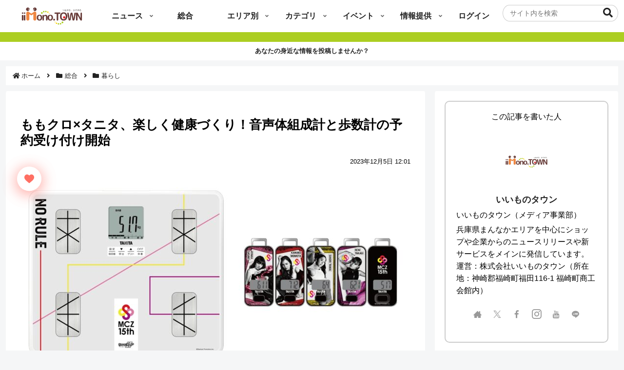

--- FILE ---
content_type: text/html; charset=utf-8
request_url: https://www.google.com/recaptcha/api2/aframe
body_size: 265
content:
<!DOCTYPE HTML><html><head><meta http-equiv="content-type" content="text/html; charset=UTF-8"></head><body><script nonce="Nvq5Pfimo76m0X_UkA8naQ">/** Anti-fraud and anti-abuse applications only. See google.com/recaptcha */ try{var clients={'sodar':'https://pagead2.googlesyndication.com/pagead/sodar?'};window.addEventListener("message",function(a){try{if(a.source===window.parent){var b=JSON.parse(a.data);var c=clients[b['id']];if(c){var d=document.createElement('img');d.src=c+b['params']+'&rc='+(localStorage.getItem("rc::a")?sessionStorage.getItem("rc::b"):"");window.document.body.appendChild(d);sessionStorage.setItem("rc::e",parseInt(sessionStorage.getItem("rc::e")||0)+1);localStorage.setItem("rc::h",'1768652236605');}}}catch(b){}});window.parent.postMessage("_grecaptcha_ready", "*");}catch(b){}</script></body></html>